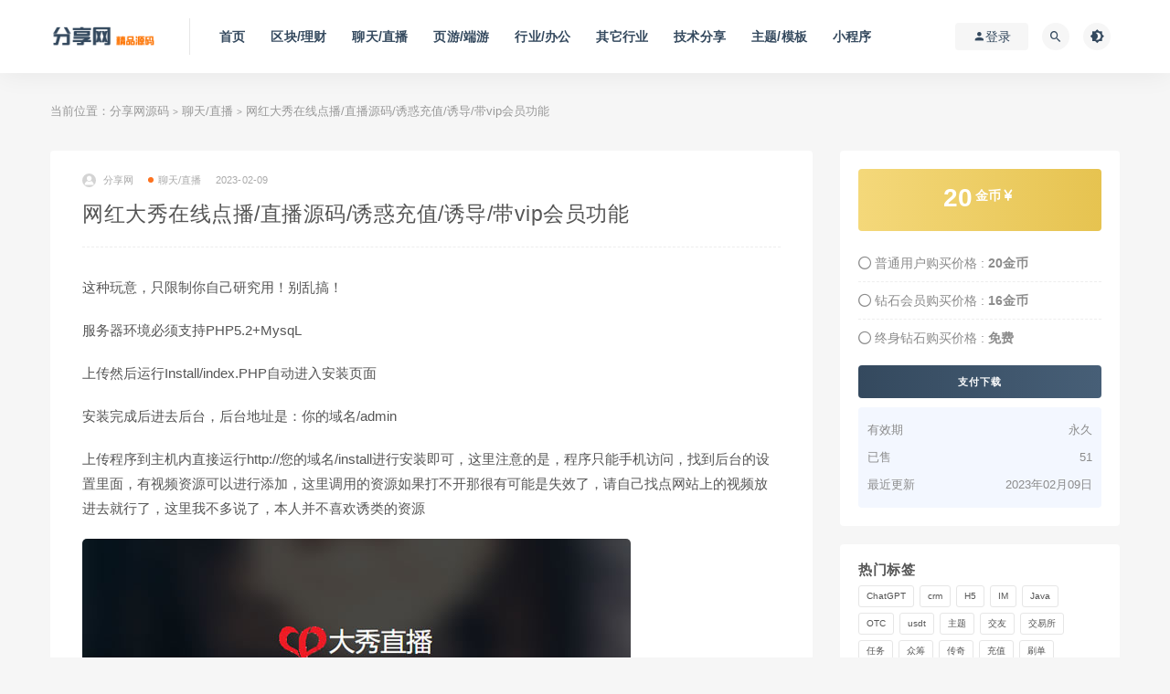

--- FILE ---
content_type: text/html; charset=UTF-8
request_url: https://fenxiangym.com/2318/
body_size: 11842
content:
<!DOCTYPE html>
<html lang="zh-CN">
<head>
	<meta charset="UTF-8">
	<meta http-equiv="X-UA-Compatible" content="IE=edge">
	<meta name="viewport" content="width=device-width, initial-scale=1">
	<link rel="profile" href="https://jumawu.com/xfn/11">
	<link href="https://fenxiangym.com/wp-content/themes/ripro/assets/images/favicon/favicon.png" rel="icon">
  <title>网红大秀在线点播/直播源码/诱惑充值/诱导/带vip会员功能-分享网源码</title>

	<meta name='robots' content='max-image-preview:large' />
<link rel='stylesheet' id='classic-theme-styles-css' href='https://fenxiangym.com/wp-includes/css/classic-themes.min.css?ver=1' type='text/css' media='all' />
<style id='global-styles-inline-css' type='text/css'>
body{--wp--preset--color--black: #000000;--wp--preset--color--cyan-bluish-gray: #abb8c3;--wp--preset--color--white: #ffffff;--wp--preset--color--pale-pink: #f78da7;--wp--preset--color--vivid-red: #cf2e2e;--wp--preset--color--luminous-vivid-orange: #ff6900;--wp--preset--color--luminous-vivid-amber: #fcb900;--wp--preset--color--light-green-cyan: #7bdcb5;--wp--preset--color--vivid-green-cyan: #00d084;--wp--preset--color--pale-cyan-blue: #8ed1fc;--wp--preset--color--vivid-cyan-blue: #0693e3;--wp--preset--color--vivid-purple: #9b51e0;--wp--preset--gradient--vivid-cyan-blue-to-vivid-purple: linear-gradient(135deg,rgba(6,147,227,1) 0%,rgb(155,81,224) 100%);--wp--preset--gradient--light-green-cyan-to-vivid-green-cyan: linear-gradient(135deg,rgb(122,220,180) 0%,rgb(0,208,130) 100%);--wp--preset--gradient--luminous-vivid-amber-to-luminous-vivid-orange: linear-gradient(135deg,rgba(252,185,0,1) 0%,rgba(255,105,0,1) 100%);--wp--preset--gradient--luminous-vivid-orange-to-vivid-red: linear-gradient(135deg,rgba(255,105,0,1) 0%,rgb(207,46,46) 100%);--wp--preset--gradient--very-light-gray-to-cyan-bluish-gray: linear-gradient(135deg,rgb(238,238,238) 0%,rgb(169,184,195) 100%);--wp--preset--gradient--cool-to-warm-spectrum: linear-gradient(135deg,rgb(74,234,220) 0%,rgb(151,120,209) 20%,rgb(207,42,186) 40%,rgb(238,44,130) 60%,rgb(251,105,98) 80%,rgb(254,248,76) 100%);--wp--preset--gradient--blush-light-purple: linear-gradient(135deg,rgb(255,206,236) 0%,rgb(152,150,240) 100%);--wp--preset--gradient--blush-bordeaux: linear-gradient(135deg,rgb(254,205,165) 0%,rgb(254,45,45) 50%,rgb(107,0,62) 100%);--wp--preset--gradient--luminous-dusk: linear-gradient(135deg,rgb(255,203,112) 0%,rgb(199,81,192) 50%,rgb(65,88,208) 100%);--wp--preset--gradient--pale-ocean: linear-gradient(135deg,rgb(255,245,203) 0%,rgb(182,227,212) 50%,rgb(51,167,181) 100%);--wp--preset--gradient--electric-grass: linear-gradient(135deg,rgb(202,248,128) 0%,rgb(113,206,126) 100%);--wp--preset--gradient--midnight: linear-gradient(135deg,rgb(2,3,129) 0%,rgb(40,116,252) 100%);--wp--preset--duotone--dark-grayscale: url('#wp-duotone-dark-grayscale');--wp--preset--duotone--grayscale: url('#wp-duotone-grayscale');--wp--preset--duotone--purple-yellow: url('#wp-duotone-purple-yellow');--wp--preset--duotone--blue-red: url('#wp-duotone-blue-red');--wp--preset--duotone--midnight: url('#wp-duotone-midnight');--wp--preset--duotone--magenta-yellow: url('#wp-duotone-magenta-yellow');--wp--preset--duotone--purple-green: url('#wp-duotone-purple-green');--wp--preset--duotone--blue-orange: url('#wp-duotone-blue-orange');--wp--preset--font-size--small: 13px;--wp--preset--font-size--medium: 20px;--wp--preset--font-size--large: 36px;--wp--preset--font-size--x-large: 42px;--wp--preset--spacing--20: 0.44rem;--wp--preset--spacing--30: 0.67rem;--wp--preset--spacing--40: 1rem;--wp--preset--spacing--50: 1.5rem;--wp--preset--spacing--60: 2.25rem;--wp--preset--spacing--70: 3.38rem;--wp--preset--spacing--80: 5.06rem;}:where(.is-layout-flex){gap: 0.5em;}body .is-layout-flow > .alignleft{float: left;margin-inline-start: 0;margin-inline-end: 2em;}body .is-layout-flow > .alignright{float: right;margin-inline-start: 2em;margin-inline-end: 0;}body .is-layout-flow > .aligncenter{margin-left: auto !important;margin-right: auto !important;}body .is-layout-constrained > .alignleft{float: left;margin-inline-start: 0;margin-inline-end: 2em;}body .is-layout-constrained > .alignright{float: right;margin-inline-start: 2em;margin-inline-end: 0;}body .is-layout-constrained > .aligncenter{margin-left: auto !important;margin-right: auto !important;}body .is-layout-constrained > :where(:not(.alignleft):not(.alignright):not(.alignfull)){max-width: var(--wp--style--global--content-size);margin-left: auto !important;margin-right: auto !important;}body .is-layout-constrained > .alignwide{max-width: var(--wp--style--global--wide-size);}body .is-layout-flex{display: flex;}body .is-layout-flex{flex-wrap: wrap;align-items: center;}body .is-layout-flex > *{margin: 0;}:where(.wp-block-columns.is-layout-flex){gap: 2em;}.has-black-color{color: var(--wp--preset--color--black) !important;}.has-cyan-bluish-gray-color{color: var(--wp--preset--color--cyan-bluish-gray) !important;}.has-white-color{color: var(--wp--preset--color--white) !important;}.has-pale-pink-color{color: var(--wp--preset--color--pale-pink) !important;}.has-vivid-red-color{color: var(--wp--preset--color--vivid-red) !important;}.has-luminous-vivid-orange-color{color: var(--wp--preset--color--luminous-vivid-orange) !important;}.has-luminous-vivid-amber-color{color: var(--wp--preset--color--luminous-vivid-amber) !important;}.has-light-green-cyan-color{color: var(--wp--preset--color--light-green-cyan) !important;}.has-vivid-green-cyan-color{color: var(--wp--preset--color--vivid-green-cyan) !important;}.has-pale-cyan-blue-color{color: var(--wp--preset--color--pale-cyan-blue) !important;}.has-vivid-cyan-blue-color{color: var(--wp--preset--color--vivid-cyan-blue) !important;}.has-vivid-purple-color{color: var(--wp--preset--color--vivid-purple) !important;}.has-black-background-color{background-color: var(--wp--preset--color--black) !important;}.has-cyan-bluish-gray-background-color{background-color: var(--wp--preset--color--cyan-bluish-gray) !important;}.has-white-background-color{background-color: var(--wp--preset--color--white) !important;}.has-pale-pink-background-color{background-color: var(--wp--preset--color--pale-pink) !important;}.has-vivid-red-background-color{background-color: var(--wp--preset--color--vivid-red) !important;}.has-luminous-vivid-orange-background-color{background-color: var(--wp--preset--color--luminous-vivid-orange) !important;}.has-luminous-vivid-amber-background-color{background-color: var(--wp--preset--color--luminous-vivid-amber) !important;}.has-light-green-cyan-background-color{background-color: var(--wp--preset--color--light-green-cyan) !important;}.has-vivid-green-cyan-background-color{background-color: var(--wp--preset--color--vivid-green-cyan) !important;}.has-pale-cyan-blue-background-color{background-color: var(--wp--preset--color--pale-cyan-blue) !important;}.has-vivid-cyan-blue-background-color{background-color: var(--wp--preset--color--vivid-cyan-blue) !important;}.has-vivid-purple-background-color{background-color: var(--wp--preset--color--vivid-purple) !important;}.has-black-border-color{border-color: var(--wp--preset--color--black) !important;}.has-cyan-bluish-gray-border-color{border-color: var(--wp--preset--color--cyan-bluish-gray) !important;}.has-white-border-color{border-color: var(--wp--preset--color--white) !important;}.has-pale-pink-border-color{border-color: var(--wp--preset--color--pale-pink) !important;}.has-vivid-red-border-color{border-color: var(--wp--preset--color--vivid-red) !important;}.has-luminous-vivid-orange-border-color{border-color: var(--wp--preset--color--luminous-vivid-orange) !important;}.has-luminous-vivid-amber-border-color{border-color: var(--wp--preset--color--luminous-vivid-amber) !important;}.has-light-green-cyan-border-color{border-color: var(--wp--preset--color--light-green-cyan) !important;}.has-vivid-green-cyan-border-color{border-color: var(--wp--preset--color--vivid-green-cyan) !important;}.has-pale-cyan-blue-border-color{border-color: var(--wp--preset--color--pale-cyan-blue) !important;}.has-vivid-cyan-blue-border-color{border-color: var(--wp--preset--color--vivid-cyan-blue) !important;}.has-vivid-purple-border-color{border-color: var(--wp--preset--color--vivid-purple) !important;}.has-vivid-cyan-blue-to-vivid-purple-gradient-background{background: var(--wp--preset--gradient--vivid-cyan-blue-to-vivid-purple) !important;}.has-light-green-cyan-to-vivid-green-cyan-gradient-background{background: var(--wp--preset--gradient--light-green-cyan-to-vivid-green-cyan) !important;}.has-luminous-vivid-amber-to-luminous-vivid-orange-gradient-background{background: var(--wp--preset--gradient--luminous-vivid-amber-to-luminous-vivid-orange) !important;}.has-luminous-vivid-orange-to-vivid-red-gradient-background{background: var(--wp--preset--gradient--luminous-vivid-orange-to-vivid-red) !important;}.has-very-light-gray-to-cyan-bluish-gray-gradient-background{background: var(--wp--preset--gradient--very-light-gray-to-cyan-bluish-gray) !important;}.has-cool-to-warm-spectrum-gradient-background{background: var(--wp--preset--gradient--cool-to-warm-spectrum) !important;}.has-blush-light-purple-gradient-background{background: var(--wp--preset--gradient--blush-light-purple) !important;}.has-blush-bordeaux-gradient-background{background: var(--wp--preset--gradient--blush-bordeaux) !important;}.has-luminous-dusk-gradient-background{background: var(--wp--preset--gradient--luminous-dusk) !important;}.has-pale-ocean-gradient-background{background: var(--wp--preset--gradient--pale-ocean) !important;}.has-electric-grass-gradient-background{background: var(--wp--preset--gradient--electric-grass) !important;}.has-midnight-gradient-background{background: var(--wp--preset--gradient--midnight) !important;}.has-small-font-size{font-size: var(--wp--preset--font-size--small) !important;}.has-medium-font-size{font-size: var(--wp--preset--font-size--medium) !important;}.has-large-font-size{font-size: var(--wp--preset--font-size--large) !important;}.has-x-large-font-size{font-size: var(--wp--preset--font-size--x-large) !important;}
.wp-block-navigation a:where(:not(.wp-element-button)){color: inherit;}
:where(.wp-block-columns.is-layout-flex){gap: 2em;}
.wp-block-pullquote{font-size: 1.5em;line-height: 1.6;}
</style>
<link rel='stylesheet' id='external-css' href='https://fenxiangym.com/wp-content/themes/ripro/assets/css/external.css?ver=9.0' type='text/css' media='all' />
<link rel='stylesheet' id='sweetalert2-css' href='https://fenxiangym.com/wp-content/themes/ripro/assets/css/sweetalert2.min.css?ver=9.0' type='text/css' media='all' />
<link rel='stylesheet' id='app-css' href='https://fenxiangym.com/wp-content/themes/ripro/assets/css/app.css?ver=9.0' type='text/css' media='all' />
<link rel='stylesheet' id='diy-css' href='https://fenxiangym.com/wp-content/themes/ripro/assets/css/diy.css?ver=9.0' type='text/css' media='all' />
<link rel='stylesheet' id='fancybox-css' href='https://fenxiangym.com/wp-content/themes/ripro/assets/css/jquery.fancybox.min.css?ver=9.0' type='text/css' media='all' />
<script type='text/javascript' src='https://fenxiangym.com/wp-content/themes/ripro/assets/js/jquery-2.2.4.min.js?ver=2.2.4' id='jquery-js'></script>
<script type='text/javascript' src='https://fenxiangym.com/wp-content/themes/ripro/assets/js/plugins/sweetalert2.min.js?ver=9.0' id='sweetalert2-js'></script>
<meta name="keywords" content="聊天/直播">
<meta name="description" content="这种玩意，只限制你自己研究用！别乱搞！  服务器环境必须支持PHP5.2+MysqL  上传然后运行Install/index.PHP自动进入安装页面  安装完成后进去后台，后台地址是：你的域名/admin  上传程序到主机内直接运行http://您的域名/install进行安装...">
<style type="text/css">.recentcomments a{display:inline !important;padding:0 !important;margin:0 !important;}</style>	<!-- HTML5 shim, for IE6-8 support of HTML5 elements. All other JS at the end of file. -->
    <!--[if lt IE 9]>
      <script src="https://fenxiangym.com/wp-content/themes/ripro/assets/js/html5shiv.js"></script>
      <script src="https://fenxiangym.com/wp-content/themes/ripro/assets/js/respond.min.js"></script>
    <![endif]-->
    </head>

<body class="post-template-default single single-post postid-2318 single-format-standard  navbar-sticky sidebar-right pagination-infinite_button no-off-canvas">

<div class="site">
    
<header class="site-header">
      <div class="container">
      <div class="navbar">
      <div class="logo-wrapper">
              <a href="https://fenxiangym.com/">
          <img class="logo regular tap-logo" src="https://fenxiangym.com/wp-content/themes/ripro/assets/images/logo/logo-light.png" data-dark="" alt="分享网源码">
        </a>
            </div>
      <div class="sep"></div>
      
      <nav class="main-menu hidden-xs hidden-sm hidden-md">
        
        <ul id="menu-menu-1" class="nav-list u-plain-list"><li id="menu-item-11" class="menu-item menu-item-type-custom menu-item-object-custom menu-item-home menu-item-11"><a href="https://fenxiangym.com/">首页</a></li>
<li id="menu-item-17" class="menu-item menu-item-type-taxonomy menu-item-object-category menu-item-17"><a href="https://fenxiangym.com/qukuai/">区块/理财</a></li>
<li id="menu-item-19" class="menu-item menu-item-type-taxonomy menu-item-object-category current-post-ancestor current-menu-parent current-post-parent menu-item-19"><a href="https://fenxiangym.com/im-zhibo/">聊天/直播</a></li>
<li id="menu-item-20" class="menu-item menu-item-type-taxonomy menu-item-object-category menu-item-20"><a href="https://fenxiangym.com/game/">页游/端游</a></li>
<li id="menu-item-256" class="menu-item menu-item-type-taxonomy menu-item-object-category menu-item-256"><a href="https://fenxiangym.com/hangyebangong/">行业/办公</a></li>
<li id="menu-item-120" class="menu-item menu-item-type-taxonomy menu-item-object-category menu-item-120"><a href="https://fenxiangym.com/qita/">其它行业</a></li>
<li id="menu-item-18" class="menu-item menu-item-type-taxonomy menu-item-object-category menu-item-18"><a href="https://fenxiangym.com/jishu/">技术分享</a></li>
<li id="menu-item-2403" class="menu-item menu-item-type-taxonomy menu-item-object-category menu-item-2403"><a href="https://fenxiangym.com/zhutimoban/">主题/模板</a></li>
<li id="menu-item-1063" class="menu-item menu-item-type-taxonomy menu-item-object-category menu-item-1063"><a href="https://fenxiangym.com/xiaochengxu/">小程序</a></li>
</ul>      </nav>
      
      <div class="main-search">
        <form method="get" class="search-form inline" action="https://fenxiangym.com/">
  <input type="search" class="search-field inline-field" placeholder="输入关键词，回车..." autocomplete="off" value="" name="s" required="required">
  <button type="submit" class="search-submit"><i class="mdi mdi-magnify"></i></button>
</form>        <div class="search-close navbar-button"><i class="mdi mdi-close"></i></div>
      </div>

      <div class="actions">
                  <!-- user -->
                        <div class="login-btn navbar-button"><i class="mdi mdi-account"></i> 登录</div>
                          <!-- user end -->
        <div class="search-open navbar-button"><i class="mdi mdi-magnify"></i></div>
                <div class="tap-dark navbar-button"><i class="mdi mdi-brightness-4"></i></div>
                <div class="burger"></div>
      </div>
    </div>
      </div>
  </header>

<div class="header-gap"></div>    <div class="site-content">
    

<div class="container">
	<div class="breadcrumbs">
	当前位置：<a href="https://fenxiangym.com">分享网源码</a> <small>></small> <a href="https://fenxiangym.com/im-zhibo/">聊天/直播</a> <small>></small> 网红大秀在线点播/直播源码/诱惑充值/诱导/带vip会员功能	</div>
	<div class="row">
		<div class="content-column col-lg-9">
			<div class="content-area">
				<main class="site-main">
					<article id="post-2318" class="article-content">
    <div class="container">
  <div class="cao_entry_header">

  <header class="entry-header">          <div class="entry-meta">
                  <span class="meta-author">
            <a>
              <img alt='分享网' data-src='https://fenxiangym.com/wp-content/themes/ripro/assets/images/avatar/1.png' class='lazyload avatar avatar-40 photo ' height='40' width='40' />分享网            </a>
          </span>
                  <span class="meta-category">
                          <a href="https://fenxiangym.com/im-zhibo/" rel="category">
                  <i class="dot"></i>聊天/直播              </a>
                      </span>
                  <span class="meta-date">
            <a href="https://fenxiangym.com/2318/">
              <time datetime="2023-02-09T21:15:49+08:00">
                2023-02-09              </time>
            </a>
          </span>
                    <span class="meta-edit"></span>
        
      </div>
    
    <h1 class="entry-title">网红大秀在线点播/直播源码/诱惑充值/诱导/带vip会员功能</h1>  </header></div></div>  <div class="container">
    <div class="entry-wrapper">
            <div class="entry-content u-text-format u-clearfix">
        <p>这种玩意，只限制你自己研究用！别乱搞！</p>
<p>服务器环境必须支持PHP5.2+MysqL</p>
<p>上传然后运行Install/index.PHP自动进入安装页面</p>
<p>安装完成后进去后台，后台地址是：你的域名/admin</p>
<p>上传程序到主机内直接运行http://您的域名/install进行安装即可，这里注意的是，程序只能手机访问，找到后台的设置里面，有视频资源可以进行添加，这里调用的资源如果打不开那很有可能是失效了，请自己找点网站上的视频放进去就行了，这里我不多说了，本人并不喜欢诱类的资源</p>
<p><img decoding="async" title="1675948505828740.jpg" src="https://89ye.com/uploads/allimg/230209/1675948505828740.jpg" /></p>
<p><img decoding="async" title="1675948505396739.jpg" src="https://89ye.com/uploads/allimg/230209/1675948505396739.jpg" /></p>
<p>​</p>
      </div>
      <div id="pay-single-box"></div>
        <div class="article-copyright">如下载地址失效联系客服给你新资源<br/><a href="https://fenxiangym.com">分享网源码</a> &raquo; <a href="https://fenxiangym.com/2318/">网红大秀在线点播/直播源码/诱惑充值/诱导/带vip会员功能</a></div>

<div class="article-footer">
      <div class="xshare">
      <span class="xshare-title">分享到：</span>
                 <a href="javascript:;" title="收藏文章" etap="star" data-postid="2318" class="ripro-star"><i class="fa fa-star-o"></i></a>
            <a href="" etap="share" data-share="qq" class="share-qq"><i class="fa fa-qq"></i></a>
      <a href="" etap="share" data-share="weibo" class="share-weibo"><i class="fa fa-weibo"></i></a>
        </div>
   
</div>    </div>
  </div>
</article>


  <div class="entry-navigation">
    <nav class="article-nav">
        <span class="article-nav-prev">上一篇<br><a href="https://fenxiangym.com/2314/" rel="prev">Java萝卜影视4.0.5源码/手机在线电影APP源码下载【完美修复完整版】</a></span>
        <span class="article-nav-next">下一篇<br><a href="https://fenxiangym.com/2321/" rel="next">使用XYHCMS仿制的一个USDT充提币接口系统官网</a></span>
    </nav>
    
  </div>

      <!-- # 标准网格模式... -->
      <div class="related-posts-grid">
        <h4 class="u-border-title">相关推荐</h4>
        <div class="row">
                     <div class="col-6 col-sm-3 col-md-3 mt-10 mb-10">
              <article class="post">
                      <div class="entry-media">
        <div class="placeholder" style="padding-bottom: 68.421052631579%;">
          <a  href="https://fenxiangym.com/2969/">
            <img class="lazyload" data-src="https://fenxiangym.com/wp-content/uploads/2023/07/1690438972-cfcd208495d565e-300x300.jpg" src="[data-uri]" alt="多语言海外贷款系统源码 贷款平台 贷款系统源码 小额贷款源码可二开">
          </a>
                  </div>
              </div>
                      <div class="entry-wrapper">
                  
  <header class="entry-header">    
    <h4 class="entry-title"><a href="https://fenxiangym.com/2969/" title="多语言海外贷款系统源码 贷款平台 贷款系统源码 小额贷款源码可二开" rel="bookmark">多语言海外贷款系统源码 贷款平台 贷款系统源码 小额贷款源码可二开</a></h4>  </header>                </div>
              </article>
            </div>
                      <div class="col-6 col-sm-3 col-md-3 mt-10 mb-10">
              <article class="post">
                      <div class="entry-media">
        <div class="placeholder" style="padding-bottom: 68.421052631579%;">
          <a  href="https://fenxiangym.com/3532/">
            <img class="lazyload" data-src="https://fenxiangym.com/wp-content/uploads/2024/04/1714145073-cfcd208495d565e-300x300.jpg" src="[data-uri]" alt="闲趣电视H5直播源码/uniapp直播源码/手机电视节目直播源码下载">
          </a>
                  </div>
              </div>
                      <div class="entry-wrapper">
                  
  <header class="entry-header">    
    <h4 class="entry-title"><a href="https://fenxiangym.com/3532/" title="闲趣电视H5直播源码/uniapp直播源码/手机电视节目直播源码下载" rel="bookmark">闲趣电视H5直播源码/uniapp直播源码/手机电视节目直播源码下载</a></h4>  </header>                </div>
              </article>
            </div>
                      <div class="col-6 col-sm-3 col-md-3 mt-10 mb-10">
              <article class="post">
                      <div class="entry-media">
        <div class="placeholder" style="padding-bottom: 68.421052631579%;">
          <a  href="https://fenxiangym.com/1651/">
            <img class="lazyload" data-src="https://fenxiangym.com/wp-content/uploads/2022/10/1666340634-cfcd208495d565e.jpg" src="[data-uri]" alt="OA协同办公软件源码/带安卓/pc端/IM聊天">
          </a>
                  </div>
              </div>
                      <div class="entry-wrapper">
                  
  <header class="entry-header">    
    <h4 class="entry-title"><a href="https://fenxiangym.com/1651/" title="OA协同办公软件源码/带安卓/pc端/IM聊天" rel="bookmark">OA协同办公软件源码/带安卓/pc端/IM聊天</a></h4>  </header>                </div>
              </article>
            </div>
                      <div class="col-6 col-sm-3 col-md-3 mt-10 mb-10">
              <article class="post">
                      <div class="entry-media">
        <div class="placeholder" style="padding-bottom: 68.421052631579%;">
          <a  href="https://fenxiangym.com/2612/">
            <img class="lazyload" data-src="https://fenxiangym.com/wp-content/uploads/2023/04/1682073997-cfcd208495d565e-300x300.jpg" src="[data-uri]" alt="ChatGPT智能AI机器人最新网站源码/ChatGPT付费聊天/支持付费用户/会员套餐">
          </a>
                  </div>
              </div>
                      <div class="entry-wrapper">
                  
  <header class="entry-header">    
    <h4 class="entry-title"><a href="https://fenxiangym.com/2612/" title="ChatGPT智能AI机器人最新网站源码/ChatGPT付费聊天/支持付费用户/会员套餐" rel="bookmark">ChatGPT智能AI机器人最新网站源码/ChatGPT付费聊天/支持付费用户/会员套餐</a></h4>  </header>                </div>
              </article>
            </div>
                  </div>
      </div>
    
  
				</main>
			</div>
		</div>
					<div class="sidebar-column col-lg-3">
				
<aside class="widget-area">
	<div id="cao_widget_pay-3" class="widget widget-pay"><div class="pay--rateinfo"><b><span class="price">20<sup>金币 <i class="fas fa-yen-sign"></i></sup></span></b></div><ul class="pricing-options"><li><i class="fa fa-circle-o"></i> 普通用户购买价格 : <span class="pricing__opt">20金币</span></li><li><i class="fa fa-circle-o"></i> 钻石会员购买价格 : <span class="pricing__opt">16金币</span></li><li><i class="fa fa-circle-o"></i> 终身钻石购买价格 : <span class="pricing__opt">免费</span></li></ul><div class="pay--content"><div class="pay-box"><button type="button" class="click-pay btn btn--primary btn--block" data-postid="2318" data-nonce="2807396ca2" data-price="20金币">支付下载</button></div></div><div class="agent--contact"><ul class="list-paybody"><li><span>有效期</span><span>永久 </span></li><li><span>已售</span><span>51</span></li><li><span>最近更新</span><span>2023年02月09日</span></li></ul></div></div><div id="tag_cloud-3" class="widget widget_tag_cloud"><h5 class="widget-title">热门标签</h5><div class="tagcloud"><a href="https://fenxiangym.com/tag/chatgpt/" class="tag-cloud-link tag-link-73 tag-link-position-1" style="font-size: 8pt;" aria-label="ChatGPT (1个项目)">ChatGPT</a>
<a href="https://fenxiangym.com/tag/crm/" class="tag-cloud-link tag-link-63 tag-link-position-2" style="font-size: 8pt;" aria-label="crm (1个项目)">crm</a>
<a href="https://fenxiangym.com/tag/h5/" class="tag-cloud-link tag-link-54 tag-link-position-3" style="font-size: 14.412213740458pt;" aria-label="H5 (7个项目)">H5</a>
<a href="https://fenxiangym.com/tag/im/" class="tag-cloud-link tag-link-7 tag-link-position-4" style="font-size: 16.335877862595pt;" aria-label="IM (11个项目)">IM</a>
<a href="https://fenxiangym.com/tag/java/" class="tag-cloud-link tag-link-23 tag-link-position-5" style="font-size: 9.9236641221374pt;" aria-label="Java (2个项目)">Java</a>
<a href="https://fenxiangym.com/tag/otc/" class="tag-cloud-link tag-link-22 tag-link-position-6" style="font-size: 9.9236641221374pt;" aria-label="OTC (2个项目)">OTC</a>
<a href="https://fenxiangym.com/tag/usdt/" class="tag-cloud-link tag-link-10 tag-link-position-7" style="font-size: 9.9236641221374pt;" aria-label="usdt (2个项目)">usdt</a>
<a href="https://fenxiangym.com/tag/%e4%b8%bb%e9%a2%98/" class="tag-cloud-link tag-link-71 tag-link-position-8" style="font-size: 8pt;" aria-label="主题 (1个项目)">主题</a>
<a href="https://fenxiangym.com/tag/%e4%ba%a4%e5%8f%8b/" class="tag-cloud-link tag-link-60 tag-link-position-9" style="font-size: 8pt;" aria-label="交友 (1个项目)">交友</a>
<a href="https://fenxiangym.com/tag/%e4%ba%a4%e6%98%93%e6%89%80/" class="tag-cloud-link tag-link-21 tag-link-position-10" style="font-size: 18.473282442748pt;" aria-label="交易所 (18个项目)">交易所</a>
<a href="https://fenxiangym.com/tag/%e4%bb%bb%e5%8a%a1/" class="tag-cloud-link tag-link-15 tag-link-position-11" style="font-size: 13.129770992366pt;" aria-label="任务 (5个项目)">任务</a>
<a href="https://fenxiangym.com/tag/%e4%bc%97%e7%ad%b9/" class="tag-cloud-link tag-link-11 tag-link-position-12" style="font-size: 9.9236641221374pt;" aria-label="众筹 (2个项目)">众筹</a>
<a href="https://fenxiangym.com/tag/%e4%bc%a0%e5%a5%87/" class="tag-cloud-link tag-link-61 tag-link-position-13" style="font-size: 13.87786259542pt;" aria-label="传奇 (6个项目)">传奇</a>
<a href="https://fenxiangym.com/tag/%e5%85%85%e5%80%bc/" class="tag-cloud-link tag-link-70 tag-link-position-14" style="font-size: 8pt;" aria-label="充值 (1个项目)">充值</a>
<a href="https://fenxiangym.com/tag/%e5%88%b7%e5%8d%95/" class="tag-cloud-link tag-link-42 tag-link-position-15" style="font-size: 14.412213740458pt;" aria-label="刷单 (7个项目)">刷单</a>
<a href="https://fenxiangym.com/tag/%e5%8c%ba%e5%9d%97%e9%93%be/" class="tag-cloud-link tag-link-19 tag-link-position-16" style="font-size: 15.908396946565pt;" aria-label="区块链 (10个项目)">区块链</a>
<a href="https://fenxiangym.com/tag/%e5%93%88%e5%b8%8c%e7%90%86%e8%b4%a2/" class="tag-cloud-link tag-link-46 tag-link-position-17" style="font-size: 11.206106870229pt;" aria-label="哈希理财 (3个项目)">哈希理财</a>
<a href="https://fenxiangym.com/tag/%e5%95%86%e5%9f%8e/" class="tag-cloud-link tag-link-47 tag-link-position-18" style="font-size: 19.862595419847pt;" aria-label="商城 (25个项目)">商城</a>
<a href="https://fenxiangym.com/tag/%e5%9c%a8%e7%ba%bf%e5%ae%a2%e6%9c%8d/" class="tag-cloud-link tag-link-38 tag-link-position-19" style="font-size: 9.9236641221374pt;" aria-label="在线客服 (2个项目)">在线客服</a>
<a href="https://fenxiangym.com/tag/%e5%ae%a2%e6%9c%8d/" class="tag-cloud-link tag-link-6 tag-link-position-20" style="font-size: 13.129770992366pt;" aria-label="客服 (5个项目)">客服</a>
<a href="https://fenxiangym.com/tag/%e5%ae%a2%e6%9c%8d%e7%b3%bb%e7%bb%9f/" class="tag-cloud-link tag-link-39 tag-link-position-21" style="font-size: 12.274809160305pt;" aria-label="客服系统 (4个项目)">客服系统</a>
<a href="https://fenxiangym.com/tag/%e5%b0%8f%e7%a8%8b%e5%ba%8f/" class="tag-cloud-link tag-link-55 tag-link-position-22" style="font-size: 11.206106870229pt;" aria-label="小程序 (3个项目)">小程序</a>
<a href="https://fenxiangym.com/tag/%e5%b0%8f%e8%af%b4/" class="tag-cloud-link tag-link-59 tag-link-position-23" style="font-size: 11.206106870229pt;" aria-label="小说 (3个项目)">小说</a>
<a href="https://fenxiangym.com/tag/%e5%b8%81%e5%b8%81/" class="tag-cloud-link tag-link-20 tag-link-position-24" style="font-size: 9.9236641221374pt;" aria-label="币币 (2个项目)">币币</a>
<a href="https://fenxiangym.com/tag/%e5%bd%b1%e8%a7%86/" class="tag-cloud-link tag-link-53 tag-link-position-25" style="font-size: 12.274809160305pt;" aria-label="影视 (4个项目)">影视</a>
<a href="https://fenxiangym.com/tag/%e5%be%ae%e4%bf%a1/" class="tag-cloud-link tag-link-9 tag-link-position-26" style="font-size: 9.9236641221374pt;" aria-label="微信 (2个项目)">微信</a>
<a href="https://fenxiangym.com/tag/%e6%89%93%e8%b5%8f/" class="tag-cloud-link tag-link-65 tag-link-position-27" style="font-size: 8pt;" aria-label="打赏 (1个项目)">打赏</a>
<a href="https://fenxiangym.com/tag/%e6%8a%96%e9%9f%b3/" class="tag-cloud-link tag-link-13 tag-link-position-28" style="font-size: 13.129770992366pt;" aria-label="抖音 (5个项目)">抖音</a>
<a href="https://fenxiangym.com/tag/%e6%8a%a2%e5%8d%95/" class="tag-cloud-link tag-link-43 tag-link-position-29" style="font-size: 9.9236641221374pt;" aria-label="抢单 (2个项目)">抢单</a>
<a href="https://fenxiangym.com/tag/%e6%8c%96%e7%9f%bf/" class="tag-cloud-link tag-link-32 tag-link-position-30" style="font-size: 11.206106870229pt;" aria-label="挖矿 (3个项目)">挖矿</a>
<a href="https://fenxiangym.com/tag/%e6%94%af%e4%bb%98/" class="tag-cloud-link tag-link-35 tag-link-position-31" style="font-size: 22pt;" aria-label="支付 (40个项目)">支付</a>
<a href="https://fenxiangym.com/tag/%e6%a8%a1%e6%9d%bf/" class="tag-cloud-link tag-link-58 tag-link-position-32" style="font-size: 12.274809160305pt;" aria-label="模板 (4个项目)">模板</a>
<a href="https://fenxiangym.com/tag/%e7%82%b9%e8%b5%9e/" class="tag-cloud-link tag-link-14 tag-link-position-33" style="font-size: 11.206106870229pt;" aria-label="点赞 (3个项目)">点赞</a>
<a href="https://fenxiangym.com/tag/%e7%90%86%e8%b4%a2/" class="tag-cloud-link tag-link-18 tag-link-position-34" style="font-size: 9.9236641221374pt;" aria-label="理财 (2个项目)">理财</a>
<a href="https://fenxiangym.com/tag/%e7%94%b5%e7%8e%a9%e5%9f%8e/" class="tag-cloud-link tag-link-74 tag-link-position-35" style="font-size: 8pt;" aria-label="电玩城 (1个项目)">电玩城</a>
<a href="https://fenxiangym.com/tag/%e7%9b%97u/" class="tag-cloud-link tag-link-51 tag-link-position-36" style="font-size: 13.129770992366pt;" aria-label="盗U (5个项目)">盗U</a>
<a href="https://fenxiangym.com/tag/%e7%9b%b2%e7%9b%92/" class="tag-cloud-link tag-link-64 tag-link-position-37" style="font-size: 12.274809160305pt;" aria-label="盲盒 (4个项目)">盲盒</a>
<a href="https://fenxiangym.com/tag/%e7%9b%b4%e6%92%ad/" class="tag-cloud-link tag-link-48 tag-link-position-38" style="font-size: 13.129770992366pt;" aria-label="直播 (5个项目)">直播</a>
<a href="https://fenxiangym.com/tag/%e7%ab%99%e7%be%a4/" class="tag-cloud-link tag-link-68 tag-link-position-39" style="font-size: 8pt;" aria-label="站群 (1个项目)">站群</a>
<a href="https://fenxiangym.com/tag/%e8%81%8a%e5%a4%a9/" class="tag-cloud-link tag-link-8 tag-link-position-40" style="font-size: 12.274809160305pt;" aria-label="聊天 (4个项目)">聊天</a>
<a href="https://fenxiangym.com/tag/%e8%8b%b9%e6%9e%9ccms/" class="tag-cloud-link tag-link-62 tag-link-position-41" style="font-size: 8pt;" aria-label="苹果cms (1个项目)">苹果cms</a>
<a href="https://fenxiangym.com/tag/%e8%af%9d%e8%b4%b9/" class="tag-cloud-link tag-link-36 tag-link-position-42" style="font-size: 11.206106870229pt;" aria-label="话费 (3个项目)">话费</a>
<a href="https://fenxiangym.com/tag/%e8%b4%b7%e6%ac%be/" class="tag-cloud-link tag-link-75 tag-link-position-43" style="font-size: 8pt;" aria-label="贷款 (1个项目)">贷款</a>
<a href="https://fenxiangym.com/tag/%e9%87%8f%e5%8c%96%e4%ba%a4%e6%98%93%e6%89%80/" class="tag-cloud-link tag-link-27 tag-link-position-44" style="font-size: 9.9236641221374pt;" aria-label="量化交易所 (2个项目)">量化交易所</a>
<a href="https://fenxiangym.com/tag/%e9%92%b1%e5%8c%85/" class="tag-cloud-link tag-link-24 tag-link-position-45" style="font-size: 9.9236641221374pt;" aria-label="钱包 (2个项目)">钱包</a></div>
</div><div id="search-2" class="widget widget_search"><form method="get" class="search-form inline" action="https://fenxiangym.com/">
  <input type="search" class="search-field inline-field" placeholder="输入关键词，回车..." autocomplete="off" value="" name="s" required="required">
  <button type="submit" class="search-submit"><i class="mdi mdi-magnify"></i></button>
</form></div>
		<div id="recent-posts-2" class="widget widget_recent_entries">
		<h5 class="widget-title">近期文章</h5>
		<ul>
											<li>
					<a href="https://fenxiangym.com/4106/">PG本地棋牌游戏，cocos版源码可二开电子捕鱼拉霸H5/安卓/苹果三端带架设视频</a>
									</li>
											<li>
					<a href="https://fenxiangym.com/4073/">火币钱包盗U或注记词的源码！火币imtoken/钓鱼</a>
									</li>
											<li>
					<a href="https://fenxiangym.com/4069/">JAVA版德州扑克游戏多语言版/中英繁三语言/APP双端源码/奥马哈/AOF/短牌/锦标赛</a>
									</li>
											<li>
					<a href="https://fenxiangym.com/4066/">多语言直播游戏菠菜APP/BC棋牌电子捕鱼/原生开发安卓苹果+H5全部源码/视频直播+游戏</a>
									</li>
											<li>
					<a href="https://fenxiangym.com/4062/">最强科技安卓远程管理软件/多功能安卓远控/键盘记录</a>
									</li>
					</ul>

		</div><div id="recent-comments-2" class="widget widget_recent_comments"><h5 class="widget-title">近期评论</h5><ul id="recentcomments"><li class="recentcomments"><span class="comment-author-link"><a href='https://fenxiangym.com' rel='external nofollow ugc' class='url'>分享网</a></span>发表在《<a href="https://fenxiangym.com/144/#comment-2">PHP合约交易所/OTC交易永续合约/法币交易/币币撮合交易/交易机器人/行情控价工具</a>》</li><li class="recentcomments"><span class="comment-author-link">Liushuhan</span>发表在《<a href="https://fenxiangym.com/144/#comment-1">PHP合约交易所/OTC交易永续合约/法币交易/币币撮合交易/交易机器人/行情控价工具</a>》</li></ul></div><div id="archives-2" class="widget widget_archive"><h5 class="widget-title">归档</h5>
			<ul>
					<li><a href='https://fenxiangym.com/date/2026/01/'>2026年1月</a></li>
	<li><a href='https://fenxiangym.com/date/2025/10/'>2025年10月</a></li>
	<li><a href='https://fenxiangym.com/date/2025/09/'>2025年9月</a></li>
	<li><a href='https://fenxiangym.com/date/2025/07/'>2025年7月</a></li>
	<li><a href='https://fenxiangym.com/date/2025/05/'>2025年5月</a></li>
	<li><a href='https://fenxiangym.com/date/2025/04/'>2025年4月</a></li>
	<li><a href='https://fenxiangym.com/date/2025/03/'>2025年3月</a></li>
	<li><a href='https://fenxiangym.com/date/2025/01/'>2025年1月</a></li>
	<li><a href='https://fenxiangym.com/date/2024/12/'>2024年12月</a></li>
	<li><a href='https://fenxiangym.com/date/2024/11/'>2024年11月</a></li>
	<li><a href='https://fenxiangym.com/date/2024/10/'>2024年10月</a></li>
	<li><a href='https://fenxiangym.com/date/2024/09/'>2024年9月</a></li>
	<li><a href='https://fenxiangym.com/date/2024/07/'>2024年7月</a></li>
	<li><a href='https://fenxiangym.com/date/2024/06/'>2024年6月</a></li>
	<li><a href='https://fenxiangym.com/date/2024/05/'>2024年5月</a></li>
	<li><a href='https://fenxiangym.com/date/2024/04/'>2024年4月</a></li>
	<li><a href='https://fenxiangym.com/date/2024/03/'>2024年3月</a></li>
	<li><a href='https://fenxiangym.com/date/2024/02/'>2024年2月</a></li>
	<li><a href='https://fenxiangym.com/date/2024/01/'>2024年1月</a></li>
	<li><a href='https://fenxiangym.com/date/2023/12/'>2023年12月</a></li>
	<li><a href='https://fenxiangym.com/date/2023/11/'>2023年11月</a></li>
	<li><a href='https://fenxiangym.com/date/2023/10/'>2023年10月</a></li>
	<li><a href='https://fenxiangym.com/date/2023/09/'>2023年9月</a></li>
	<li><a href='https://fenxiangym.com/date/2023/08/'>2023年8月</a></li>
	<li><a href='https://fenxiangym.com/date/2023/07/'>2023年7月</a></li>
	<li><a href='https://fenxiangym.com/date/2023/06/'>2023年6月</a></li>
	<li><a href='https://fenxiangym.com/date/2023/05/'>2023年5月</a></li>
	<li><a href='https://fenxiangym.com/date/2023/04/'>2023年4月</a></li>
	<li><a href='https://fenxiangym.com/date/2023/03/'>2023年3月</a></li>
	<li><a href='https://fenxiangym.com/date/2023/02/'>2023年2月</a></li>
	<li><a href='https://fenxiangym.com/date/2022/12/'>2022年12月</a></li>
	<li><a href='https://fenxiangym.com/date/2022/11/'>2022年11月</a></li>
	<li><a href='https://fenxiangym.com/date/2022/10/'>2022年10月</a></li>
	<li><a href='https://fenxiangym.com/date/2022/09/'>2022年9月</a></li>
	<li><a href='https://fenxiangym.com/date/2022/07/'>2022年7月</a></li>
	<li><a href='https://fenxiangym.com/date/2022/06/'>2022年6月</a></li>
	<li><a href='https://fenxiangym.com/date/2022/05/'>2022年5月</a></li>
	<li><a href='https://fenxiangym.com/date/2022/01/'>2022年1月</a></li>
	<li><a href='https://fenxiangym.com/date/2021/12/'>2021年12月</a></li>
	<li><a href='https://fenxiangym.com/date/2021/11/'>2021年11月</a></li>
	<li><a href='https://fenxiangym.com/date/2021/10/'>2021年10月</a></li>
	<li><a href='https://fenxiangym.com/date/2021/09/'>2021年9月</a></li>
	<li><a href='https://fenxiangym.com/date/2021/08/'>2021年8月</a></li>
	<li><a href='https://fenxiangym.com/date/2021/07/'>2021年7月</a></li>
			</ul>

			</div><div id="categories-2" class="widget widget_categories"><h5 class="widget-title">分类</h5>
			<ul>
					<li class="cat-item cat-item-72"><a href="https://fenxiangym.com/zhutimoban/">主题/模板</a>
</li>
	<li class="cat-item cat-item-17"><a href="https://fenxiangym.com/qita/">其它行业</a>
</li>
	<li class="cat-item cat-item-2"><a href="https://fenxiangym.com/qukuai/">区块/理财</a>
</li>
	<li class="cat-item cat-item-56"><a href="https://fenxiangym.com/xiaochengxu/">小程序</a>
</li>
	<li class="cat-item cat-item-1"><a href="https://fenxiangym.com/im-zhibo/">聊天/直播</a>
</li>
	<li class="cat-item cat-item-25"><a href="https://fenxiangym.com/hangyebangong/">行业/办公</a>
</li>
	<li class="cat-item cat-item-3"><a href="https://fenxiangym.com/game/">页游/端游</a>
</li>
			</ul>

			</div><div id="meta-2" class="widget widget_meta"><h5 class="widget-title">其他操作</h5>
		<ul>
						<li><a href="https://fenxiangym.com/wp-login.php">登录</a></li>
			<li><a href="https://fenxiangym.com/feed/">条目feed</a></li>
			<li><a href="https://fenxiangym.com/comments/feed/">评论feed</a></li>

			<li><a href="https://cn.wordpress.org/">WordPress.org</a></li>
		</ul>

		</div></aside>			</div>
			</div>
</div>


</div><!-- end sitecoent --> 

	
	<footer class="site-footer">
		<div class="container">
			
												  <div class="site-info">
			    © 2021 分享网 - <a href="https://fenxiangym.com/" target="_blank" rel="noreferrer nofollow">fenxiangym.com</a> &amp; 专注精品源码. All rights reserved  -TG飞机：<a rel="nofollow" target="_blank" href="https://t.me/yuanma688">有事点我</a>  <a href="https://fenxiangym.com" target="_blank" rel="noopener">分享网源码</a> <a href="https://89ye.com" target="_blank" rel="noopener">89YE源码</a> <a href="https://89ye.net" target="_blank" rel="noopener">89YE国际站</a> 
			    
			  </div>
					</div>
	</footer>
	
<div class="rollbar">
	
	
		
	
	
	    <div class="rollbar-item tap-blog-style" etap="tap-blog-style" data-id="0" title="博客模式"><i class="fa fa-list"></i></div>
        <div class="rollbar-item" etap="to_full" title="全屏页面"><i class="fa fa-arrows-alt"></i></div>
	<div class="rollbar-item" etap="to_top" title="返回顶部"><i class="fa fa-angle-up"></i></div>
</div>

<div class="dimmer"></div>

    <div id="popup-signup" class="popup-signup fade" style="display: none;">
    <div class="register-login-modal" role="document">
        <div class="modal-content">
            <div class="modal-body">
                <img class="popup-logo" src="https://fenxiangym.com/wp-content/themes/ripro/assets/images/logo/logo-light.png" data-dark="https://fenxiangym.com/wp-content/themes/ripro/assets/images/logo/logo-light.png" alt="分享网源码">
                    <!-- Nav tabs -->
                    <ul class="nav nav-tabs">
                        <li class="active"><a href="#login" data-toggle="login">登录</a>
                        </li>
                        <li><a href="#signup" data-toggle="signup">注册</a>
                        </li>
                    </ul>
                    <!-- Tab panes -->
                    <div class="tab-content">
                        <div class="tab-pane fade in active" id="login">
                            <div class="signup-form-container text-center">
                                <form class="mb-0">
                                                                                                                <div class="form-group">
                                            <input type="text" class="form-control" name="username" placeholder="*用户名或邮箱">
                                        </div>
                                        <div class="form-group">
                                            <input type="password" class="form-control" name="password" placeholder="*密码">
                                        </div>
                                        <button type="button" class="go-login btn btn--primary btn--block"><i class="fa fa-bullseye"></i> 安全登录</button> 
                                        <!-- <a href="#" class="forget-password">忘记密码?</a> -->
                                                                    </form>
                                <!-- form  end -->
                            </div>
                            <!-- .signup-form end -->
                        </div>
                        <div class="tab-pane fade in" id="signup">
                            <form class="mb-0">
                                                                                                    <div class="form-group">
                                        <input type="text" class="form-control" name="user_name" placeholder="输入英文用户名">
                                    </div>
                                    <!-- .form-group end -->
                                    <div class="form-group">
                                        <input type="email" class="form-control" name="user_email" placeholder="绑定邮箱">
                                    </div>
                                    <!-- .form-group end -->
                                    <div class="form-group">
                                        <input type="password" class="form-control" name="user_pass" placeholder="密码最小长度为6">
                                    </div>
                                    <div class="form-group">
                                        <input type="password" class="form-control" name="user_pass2" placeholder="再次输入密码">
                                    </div>
                                                                        <button type="button" class="go-register btn btn--primary btn--block"><i class="fa fa-bullseye"></i> 立即注册</button>
                                                                
                            </form>
                            <!-- form  end -->
                        </div>
                    </div>
                    <a target="_blank" href="https://fenxiangym.com/wp-login.php?action=lostpassword" class="rest-password">忘记密码？</a>
            </div>
            <!-- /.modal-content -->
        </div>
        <!-- /.modal-dialog -->
    </div>
    <!-- /.modal -->
</div>


<div class="off-canvas">
  <div class="canvas-close"><i class="mdi mdi-close"></i></div>
  <div class="logo-wrapper">
      <a href="https://fenxiangym.com/">
      <img class="logo regular" src="https://fenxiangym.com/wp-content/themes/ripro/assets/images/logo/logo-light.png" alt="分享网源码">
    </a>
    </div>
  <div class="mobile-menu hidden-lg hidden-xl"></div>
  <aside class="widget-area">
      </aside>
</div>

<script id="chatway" async="true" src="https://cdn.chatway.app/widget.js?id=wfzcmaluie3G"></script><script type="text/javascript">
((function() {
    var callbacks = [],
        timeLimit = 50,
        open = false;
    setInterval(loop, 1);
    return {
        addListener: function(fn) {
            callbacks.push(fn);
        },
        cancleListenr: function(fn) {
            callbacks = callbacks.filter(function(v) {
                return v !== fn;
            });
        }
    }
    function loop() {
        var startTime = new Date();
        debugger;
        if (new Date() - startTime > timeLimit) {
            if (!open) {
                callbacks.forEach(function(fn) {
                    fn.call(null);
                });
            }
            open = true;
            window.stop();
            alert('讨厌，不要扒我皮了，人家好害羞的！');
            window.location.reload();
        } else {
            open = false;
        }
    }
})()).addListener(function() {
    window.location.reload();
});
</script>

<script type='text/javascript' src='https://fenxiangym.com/wp-content/themes/ripro/assets/js/plugins.js?ver=9.0' id='plugins-js'></script>
<script type='text/javascript' id='app-js-extra'>
/* <![CDATA[ */
var caozhuti = {"site_name":"\u5206\u4eab\u7f51\u6e90\u7801","home_url":"https:\/\/fenxiangym.com","ajaxurl":"https:\/\/fenxiangym.com\/wp-admin\/admin-ajax.php","is_singular":"1","tencent_captcha":{"is":"0","appid":""},"infinite_load":"\u52a0\u8f7d\u66f4\u591a","infinite_loading":"<i class=\"fa fa-spinner fa-spin\"><\/i> \u52a0\u8f7d\u4e2d...","site_notice":{"is":"0","color":"rgb(33, 150, 243)","html":"<div class=\"notify-content\"><h3>RiPro\u6700\u65b0\u7248\u672c\u66f4\u65b0\u65e5\u5fd7<\/h3><div>\u8fd9\u662f\u4e00\u6761\u7f51\u7ad9\u516c\u544a\uff0c\u53ef\u5728\u540e\u53f0\u5f00\u542f\u6216\u5173\u95ed\uff0c\u53ef\u81ea\u5b9a\u4e49\u80cc\u666f\u989c\u8272\uff0c\u6807\u9898\uff0c\u5185\u5bb9\uff0c\u7528\u6237\u9996\u6b21\u6253\u5f00\u5173\u95ed\u540e\u4e0d\u518d\u91cd\u590d\u5f39\u51fa\uff0c\u6b64\u5904\u53ef\u4f7f\u7528html\u6807\u7b7e...<\/div><\/div>"},"pay_type_html":{"html":"<div class=\"pay-button-box\"><div class=\"pay-item\" id=\"alipay\" data-type=\"6\"><i class=\"alipay\"><\/i><span>\u652f\u4ed8\u5b9d<\/span><\/div><\/div><p style=\"font-size: 13px; padding: 0; margin: 0;\">\u5f53\u524d\u4e3a\u6e38\u5ba2\u8d2d\u4e70\u6a21\u5f0f<\/p>","alipay":6,"weixinpay":0}};
/* ]]> */
</script>
<script type='text/javascript' src='https://fenxiangym.com/wp-content/themes/ripro/assets/js/app.js?ver=9.0' id='app-js'></script>
<script type='text/javascript' src='https://fenxiangym.com/wp-content/themes/ripro/assets/js/plugins/jquery.fancybox.min.js?ver=9.0' id='fancybox-js'></script>

</body>
</html>